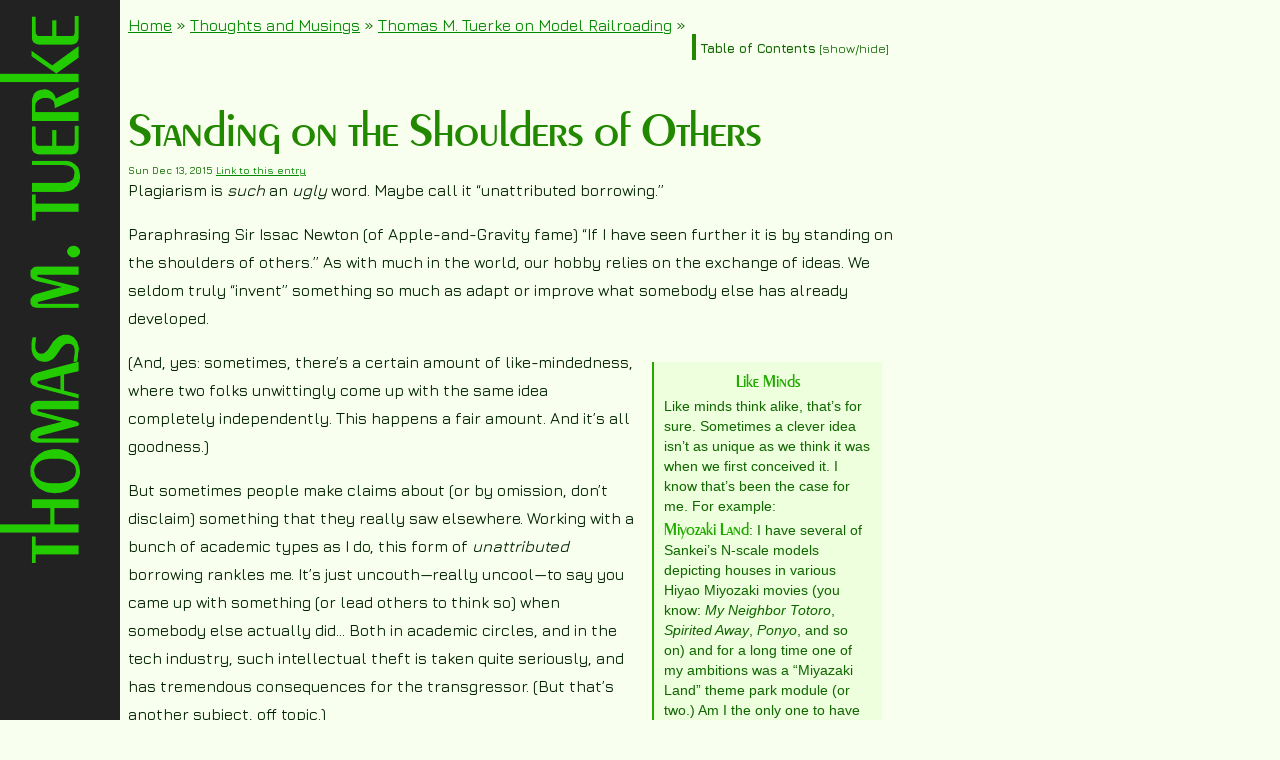

--- FILE ---
content_type: text/html
request_url: http://thomas.tuerke.net/on/mrr/?thread=1450028593
body_size: 6457
content:
<!-- style= --><!doctype html>
<html lang="en">
<head>
<title>
Standing on the Shoulders of Others
</title>
<meta http-equiv="Content-Type" content="text/html; charset=utf-8" />
<meta name="viewport" content="width=device-width, initial-scale=1.0">
<link rel="SHORTCUT ICON" href="http://thomas.tuerke.net/images/tmtlogo.ico" />
<meta name="description" content="Thomas M. Tuerke topical weblog">
<meta name="keywords" content="Thomas M. Tuerke topical blog weblog">

<link rel="stylesheet" href="/styles/tmt.css" />

</head><script src="/scripts/animation.js"></script>

<body>
<div class="topbar">
  <div class="frisket" style="margin-top:8px;margin-left:8px;margin-right:20px;"><a href="http://thomas.tuerke.net/"><img src="/images/tmt-charcoal-logo32.png" /></a></div>
  <div class="frisket" style="margin-bottom:8px;"><a href="http://thomas.tuerke.net/"><img src="/images/tmt-charcoal-top.png" /></a></div>
</div>
<div class="pagesidebar">
  <div class="frisket"><a href="http://thomas.tuerke.net/"><img src="/images/tmt-charcoal.png" /></a></div>
</div>
<main><div class="allcontent">
<script>String.prototype.hc = function(){var h=5381;if(this.length===0)return h;for(var i=0;i<this.length;i++){h=((h<<5)+h)^(this.charCodeAt(i));}return h;};String.prototype.unx=function(){return atob(this);}
 var xdm = document.domain+''; </script><!-- 3.149.236.68 -->
  <script>if(xdm.hc()!=-1503666066){document.write('<div style="border:2px solid red;color:red;font-size:200%;margin:10px;padding:10px;border-radius:8px;"><div style="border-radius:4px;background-color:red;color:white;font-weight:heavy;padding:4px;">Security Alert</div>Danger! This is an unauthorized and unlawful reproduction of <'+'a h'+'re'+'f="http://thomas.tuerke.net/on/mrr/?thread=1450028593">http://thomas.tuerke.net/on/mrr/?thread=1450028593</a>. The web domain '+document.domain+' does not have permission to mirror this content, and is violating international copyright law in doing so.<br/>Please be careful! This unauthorized content from '+document.domain+' might have been modified in ways that could be harmful to you.  Please instead visit the original webpage.</div>')}</script><!-- 
  
  -->
<span class='bct'><a href='/'>Home</a>&nbsp;&raquo; <a href='/on'>Thoughts and Musings</a>&nbsp;&raquo; <a href='/on/mrr/'>Thomas M. Tuerke on Model Railroading</a>&nbsp;&raquo; </span>
<br/>
<div id='toc_chrome' class='toc_chrome'><span class='heading' onclick='ToggleTOC()'>Table of Contents</span><span style='font-size:80%;cursor:pointer;' onclick='ToggleTOC()'> [show/hide]</span><br/><div class='toc' id='toc'>&nbsp;</div></div><!--<div style='clear:both;'/>--><script>function ToggleTOC() { document.getElementById('toc').style.display = (document.getElementById('toc').style.display == 'none')? 'block' : 'none' }</script><br/><div id="msg1450028593" class='Headline'>
Standing on the Shoulders of Others
</div></a>
<div class='Dateline'>Sun Dec 13, 2015&nbsp;<a href='/on/mrr/?with=1450028593#msg1450028593'>Link to this entry</a></div>
<div class='content'><p>Plagiarism is <i>such</i> an <i>ugly</i> word.  Maybe call it &#x201c;unattributed borrowing.&#x201d;</p><p>Paraphrasing Sir Issac Newton (of Apple-and-Gravity fame) &#x201c;If I have seen further it is by standing on the shoulders of others.&#x201d;  As with much in the world, our hobby relies on the exchange of ideas.  We seldom truly &#x201c;invent&#x201d; something so much as adapt or improve what somebody else has already developed.</p><table align="right" width="30%" class="emphasized"><tr><td align='center'> <b>Like Minds</b> </td></tr><tr><td align='left'>Like minds think alike, that&#x2019;s for sure.  Sometimes a clever idea isn&#x2019;t as unique as we think it was when we first conceived it.  I know that&#x2019;s been the case for me.  For example:</td></tr><tr><td align='left'><b>Miyozaki Land</b>: I have several of Sankei&#x2019;s N-scale models depicting houses in various Hiyao Miyozaki movies (you know: <i>My Neighbor Totoro</i>, <i>Spirited Away</i>, <i>Ponyo</i>, and so on) and for a long time one of my ambitions was a &#x201c;Miyazaki Land&#x201d; theme park module (or two.)  Am I the only one to have such an idea?  <a href="http://www.jr-chiisai.net/layout/">Nope</a>.</td></tr><tr><td align='left'><b>45-Degree Turns</b>: To counteract the 45-degree rotation that results from my <a href="http://thomas.tuerke.net/on/mrr/?with=858270099#msg858270099">Tight Corner Wye</a>, I was contemplating a 45-degree module.  Unique?  <a href="http://t-trakhandbook.com/TTrak.050000000/TTrak.050000000.htm?AAO#HalfCorners">Nope</a>.</td></tr><tr><td align='left'><b>Odd-Length Modules</b>: I have several modules&mdash;cityscapes, countrysides, etc&mdash;with scenery on half-inch MDF such that the track passes through the scene over viaducts.  While there&#x2019;s no reason why such modules couldn&#x2019;t just abut regular modules, I thought that scenically, some &#x201c;vertical transition&#x201d; would be nice... but even a single module would be too big (given that I would need &#x201c;bookends") so a thought occurred to me: why not make a 40% and 60% pair of modules?  Again, <a href="http://ttrak.wikidot.com/odd-lengths">not original</a>.</td></tr><tr><td align='left'>(... And a few more I won&#x2019;t elaborate here.)  The point is that these <i>aren&#x2019;t</i> original.  Sure, I (<i>ahem</i>) &#x201c;thought&#x201d; of them.  But so did others.  Probably lots of others.  I&#x2019;ll likely still do them when time permits.</td></tr><tr><td align='left'>But if I write about them, I&#x2019;ll be sure to give a nod to those other like-minded hobbyists.</td></tr></table><p>(And, yes: sometimes, there&#x2019;s a certain amount of like-mindedness, where two folks unwittingly come up with the same idea completely independently.  This happens a fair amount.  And it&#x2019;s all goodness.)</p><p>But sometimes people make claims about (or by omission, don&#x2019;t disclaim) something that they really saw elsewhere.  Working with a bunch of academic types as I do, this form of <i>unattributed</i> borrowing rankles me.  It&#x2019;s just uncouth&mdash;really uncool&mdash;to say you came up with something (or lead others to think so) when somebody else actually did...  Both in academic circles, and in the tech industry, such intellectual theft is taken quite seriously, and has tremendous consequences for the transgressor.  (But that&#x2019;s another subject, off topic.)</p><p>Sensitive to this, I&#x2019;ve made a point of citing sources as a matter of course.  At work, if one of the folks on my team (or anybody, really) has an idea that I need to promote, I label it such: &#x201c;Bob&#x2019;s idea of <i>doing so-and-so</i>...&#x201d;  That&#x2019;s just professional courtesy.  In the long run, I don&#x2019;t look good taking credit for somebody else&#x2019;s idea; I <i>do</i> look good for assembling a team of bright people who get things done.</p><p>That carries over to the hobby, too.  I&#x2019;ve made a point of citing&mdash;and linking to&mdash;sources, and make no bones about steering readers to them.  The hobby truly benefits from the sharing and exchange of ideas, and it&#x2019;s only fair to give credit where credit is due.  Most of us are not &#x201c;in it for the money&#x201d; so the <i>thank you</i> the courtesy of a citation implies carries a lot of weight.</p><p>My little, um, essay, here, is motivated by a reader (thank you, Sam N.) asking whether I had <a href="http://ttrak.wikidot.com/diy-kato-ballast">copied another hobbyist&#x2019;s recipe</a> for <a href="http://thomas.tuerke.net/on/mrr/?thread=1289869264">Imitating Kato Ballast</a>, since the pictures were the same.</p><p>For the record: no.  </p><p>I <i>cannot</i> rule out that we both developed <i>similar</i> recipes (we differ only in the ratio of one component of commercially available products, and arriving at such is no major intellectual undertaking.) I was unaware of Eddie Stavleu&#x2019;s post until it was called to my attention just now.  From what I could determine, his post was made earlier this year (early February 2015.)</p><p>The matter of the photograph is altogether different.  The photograph is, without question, mine, as are all the photographs on my page.  I have the high resolution original, the containers of ballast (the LHS, <a href="http://www.just-trains.com/">Just Trains</a>, is stone&#x2019;s throw away in Concord, California) and I probably still have the MDF board (note the writing and glue in the lower right.)  So there can be no dispute of origin here.  Determining the relationship of the photograph and the idea I leave to the reader.</p><p>Pedigree and attribution aside, though, I&#x2019;m glad the idea is out there.  It makes the hobby better (even if for no other reason than that a bunch of us, from opposite sides of the Pacific, can have consistently-ballasted T-trak modules.)</p><p>That said, as we stand on the shoulders of others, let&#x2019;s keep giving credit where credit is due.  It&#x2019;s just the cool thing to do.</p></div></a>
<br/><div id='tocsrc' style='display:none;'><span class='item'><a href='#msg1450028593'>
Standing on the Shoulders of Others
</a>
</span><br/></div><script>document.getElementById('toc').innerHTML = document.getElementById('tocsrc').innerHTML;ToggleTOC()</script><br/>
<br>
<script>
function OpenSubwindow(s)
{
  window.open(s,"subwnd","","width=600,height=400,toolbar=0,location=0,status=0,menubar=0,resizable=0")
}

function Recalc(oInput)
{
  RecalcScope(oInput,oInput)
}

function RecalcScope(oScope,oOmit)
{
  var oParent = oScope.parentElement
  if(oParent.tagName == 'TD' || oParent.tagName == 'TR' || oParent.tagName == 'P')
    RecalcScope(oParent,oOmit)
  else
    DoCalcs(oParent.children,oOmit)
}

function DoCalcs(oSiblings,oOmit)
{
  for( var i = 0; i< oSiblings.length; i++) {
    var oChild = oSiblings[i]
    if(oChild != oOmit && oChild.attributes["formula"])
      DoCalc(oChild)
    else if(oChild.children && oChild.children.length) {
      DoCalcs(oChild.children,oOmit)
    }
  }
}

function DoCalc(oChild)
{
  if(oChild.tagName == 'INPUT')
    oChild.value = eval(oChild.attributes["formula"].value);
  else
    oChild.innerText = eval(oChild.attributes["formula"].value);
}

function Calc(sItem)
{
  DoCalc(document.getElementById(sItem))
}

function DoCalcNow()
{
  var ol=document.getElementsByTagName("font")
  for( var i = 0; i< ol.length; i++) {
    var oFont = ol[i]
    if(oFont.attributes["formula"] && oFont.attributes["calc"].value == "now") {
      DoCalc(oFont)
    }
  }
}

DoCalcNow()
</script>
</div></main>
<div class="copyright">

<div style="position:relative;">
<div style="position:absolute;left:0;"><a href="http://thomas.tuerke.net/contact/"><img src="/images/tmtcontact-qr-32x32-grn.png"  border="0"/></a></div>
<div style="position:absolute;left:40px;line-height:100%;">
This page and all constituent elements are copyright &copy;&nbsp;<a href="http://thomas.tuerke.net/contact/">Thomas&nbsp;M.&nbsp;Tuerke</a>&nbsp;2026<br/>
unless otherwise indicated.<br/>The TMT-Diamond Logo is a Servicemark of Thomas&nbsp;M.&nbsp;Tuerke<br/>
All Rights Reserved<br/>
Reproduction or distribution without prior written permission is strictly prohibited.<br/>
<a href="/privacy.asp">Privacy Policy</a> &bull; <a href="/copyright.asp">Copyrights and DMCA</a><br/>
Scripting and DHTML by Technomancer Software<br/>
<a href="http://technomancer.ws">technomancer.ws</a><br/>
<div id="qr-toggle" onclick="MakeQRCode();this.style.display='none'"><br/><br/><img src="/images/tmt-qr.png"/>&nbsp;Generate a QR code link to this page<br/><br/><br/></div><div id="qr-section" style="display:none;position:relative;margin-bottom:2em;"><div id="qr-tmt-centerpiece" style="z-index:1;position:relative;width:64px;left:96px;top:168px;"><img src="/images/tmt-qr-centerpiece.png"/></div><br/><div id="qr-status" style="margin-bottom:1em;">Loading...</div></div>
<script>
function MakeQRCode()
{
  var qrsect = document.getElementById('qr-section')
  if(qrsect.style.display != 'block') {
    qrsect.style.display='block'

    var jq=document.createElement('script')
    jq.setAttribute("type","text/javascript")
    jq.setAttribute("src", "/scripts/jquery.min.js")
    document.getElementsByTagName("head")[0].appendChild(jq)
    
    qr=document.createElement('script')
    qr.setAttribute("type","text/javascript")
    qr.setAttribute("src", "/scripts/qrcode.min.js")
    qr.onload = function() { GenerateQR() }
    document.getElementsByTagName("head")[0].appendChild(qr)
  }
}

function GenerateQR()
{
  document.getElementById('qr-status').innerHTML='QR generated by <a href="https://davidshimjs.github.io/qrcodejs/">qrcode.js</a>.'
  var qr = new QRCode(document.getElementById("qr-section"),
                      {
                        text: document.location.href,
                        width: 256,
                        height: 256,
                        colorDark: "#118800",
                        colorLight: "#f8ffee"
                      } )
  document.getElementById('qr-section').scrollIntoView()
}
</script>
</div><br/>

</div>


</td></tr></table>

</body>
</html>


--- FILE ---
content_type: text/css
request_url: http://thomas.tuerke.net/styles/tmt.css
body_size: 5036
content:
@import url('https://fonts.googleapis.com/css?family=Jura:500,700|Source+Code+Pro|Exo+2:400,800');

@font-face {
  font-family: Peinaud;
  font-style:  normal;
  font-weight: normal;
  src: url('peinaud.woff2') format('woff2'),
       url('peinaud.woff') format('woff');
}


body {
  background-color: #f8ffee;
  font-family: Jura, Arial, sans-serif; 
  font-weight: 500;  
  margin: 0;
}

 .topbar {
   position: fixed;
   z-index: 2;
   top: 0;
   left: 0;
   width: 100%;
   height: 48px;
   overflow-x: hidden;
   overflow-y: hidden;
   background-color: #222;
   color: #2c0;
   
   transition: transform 1s;
   transform-style: preserve-3d;
   transform-origin: 50% 50% -60px;

   
   transform: rotateX(90deg);
 }
  
 .pagesidebar {
   position: fixed;
   z-index: 1;
   top: 0;
   left: 0;
   height: 100%;
   width: 120px;
   overflow-x: hidden;
   overflow-y: hidden;
   
   background-color: #222;
   color: #2c0;
   
   transition: transform 1s;
   transform-style: preserve-3d;
   transform-origin: 50% 50% -60px;
   perspective: 1000px;
 }

 .topbar .frisket, 
 .pagesidebar .frisket {
   background-color: #2c0;
   display: inline-block;
   overflow-x: hidden;
   overflow-y: hidden;
 }

 .pagesidebar .frisket {
   margin-top:1em;
 }

 .bct {
   padding-bottom: 1em;
 }

 .allcontent 
 /*, .content*/ {
    height: 400%;
    font-size: 12pt;
    color: #160;
    margin-top: 1em;
    margin-left: 128px;
    margin-right: 40px;
    margin-bottom: 2em;
    transition: margin-left 1s, 
                margin-top 1s;
    max-width: 48em;
 }
  
h1, .Headline {
  font-family: Peinaud, /*Exo 2,*/ sans-serif;
  color: #280;
  font-size: 36pt;
  font-weight: normal;
  margin-top: 1em;
  margin-bottom: 0.1em;
   /*margin-left: 80px;*/
}
h2, {
  font-family: Peinaud, /*Exo 2,*/ sans-serif;
  color: #280;
  font-size: 28pt;
  font-weight: normal;
  margin-top: 0.5em;
  margin-bottom: 0.1em;

}

.Summary tbody tr  td.Title {
  font-family: Peinaud, /*Exo 2,*/ sans-serif;
  color: #280;
  font-size: 16pt;
  font-weight: normal;
  margin-top: 0.5em;
  margin-bottom: 0.1em;
}
.Summary tbody tr  td.Teaser {
  font-size: 12pt;
  color: #160;
  line-height: 140%;
  font-weight: normal;
  margin-top: 0.5em;
  margin-bottom: 0.1em;
  font-family: Jura, Arial, sans-serif; 
}


.content h3, 
.content h4, 
.content h5, 
.content h6 {
  font-family: Peinaud, /*Exo 2,*/ sans-serif;
  color: #280;
  font-weight: normal;
  margin-top: 0.5em;
  margin-bottom: 0.1em;
}

h3 {
  font-family: Peinaud, /*Exo 2,*/ sans-serif;
  color: #280;
  font-weight: normal;
  font-size: 20pt;
  height: 1.1em;

  border-bottom: 1px solid #280;
  border-right: 2px solid #280;
  padding-right: 0.5em;
  margin-top: 0em;
  margin-right: 0.5em;
  margin-bottom: 0em;
  
  float:left;
}

h4 {
  font-size: 16pt;
}

p, ul, ol {
 color: #020;
 margin-top: 0pt;
 margin-bottom: 1em;
 line-height: 180%;
}

b {
  font-weight:heavy;
}

pre {
  font-family: Source Code Pro, monospace;
  color: #180;
  font-size: 85%;

}

table {
  margin: 1em;
}

img {
  border: 0px;
  display: block; /* thank you, standards mode, for this irritating interpretation */
}

.Bigger1 {
  font-size: 120%;
}

.Bigger2 {
  font-size: 160%;
}

a:link        {color: #080; text-decoration: underline; }
a:active    {color: #286; text-decoration: none; }
a:hover      {color: #2c0; text-decoration: underline; }
a:visited  {color: #686; text-decoration: underline; }

.tinybutton {
  display: inline-block;
  text-decoration: none;
  background-color: #280;  
  color: #f8ffee;
  border: 1px solid #280;
  
  border-radius: 0.5em;
  padding-top: -.25em;
  min-width: 1.2em;
  text-align: center;
}
 
.copyright {
  color: #180;
  margin-top: 1em;
  margin-left: 160px;
  font-size: 8pt;
  transition: margin-left 1s, 
              margin-top 1s;
}
 
.emphasized {
  margin: 1em;
  border-left: 2px solid #2a0;
  padding-left: 0.2em;
  margin-right: -2em;
}

.emphasized tr td b {
    font-family: Peinaud, /*Exo 2,*/ sans-serif;
    color: #2a0;
    font-weight: normal;
    font-size: 120%;
}

.quote {
  padding-top: 0.5em;
  line-height: 150%;
  padding-bottom: 0.5em;
}

.ruledquote {
  border-top: 4px solid #2a0;
  padding-top: 0.5em;
  line-height: 150%;
  padding-bottom: 0.5em;
  border-bottom: 2px solid #2a0;
}

.leftquote {
  border-top: 4px solid #2a0;
  padding-top: 0.5em;
  line-height: 150%;
  padding-left: 20px;
  padding-right: 20px;
  padding-bottom: 0.5em;
  border-bottom: 2px solid #2a0;
  margin-left: -2em;
}

.rightquote {
  border-top: 4px solid #2a0;
  padding-top: 0.5em;
  line-height: 150%;
  padding-bottom: 0.5em;
  padding-left: 20px;
  padding-right: 20px;
  border-bottom: 2px solid #2a0;
  margin-right: -2em;
}


.pullquote {
  font-size: 140%;
  line-height: 120%;
  border-top: 4px solid #2a0;
  padding-top: 0.5em;
  line-height: 150%;
  padding-bottom: 0.5em;
  padding-left: 20px;
  padding-right: 20px;
  border-bottom: 2px solid #2a0;
}

.openquote {
  margin-top: 1em;
  margin-bottom: 1em;
  line-height: 180%;
  padding-top: 0.5em;
  padding-bottom: 0.5em;
  padding-left: 20px;
  padding-right: 20px;
}


.txtlquote {
  font-family: Exo 2;
  background-color: #cfc;
  border: 2px solid #cfc;
  border-radius: 8px;
  padding: 8px;
  bottom: 125%;
  left: 50%;
  margin-right: 8em;
  max-width:50%;
  box-shadow: 0 4px 20px 0 rgba(0, 120, 0, 0.3), 
              0 6px 20px 0 rgba(0, 120, 0, 0.3);
}

/* Nifty caret: */
.txtlquote::after {
  content: "";
  top: 100%;
  left: 20%;
  margin-left: -1.2em;
  border-width: .5em;
  border-style: solid;
  border-color: #cfc transparent transparent transparent;
} 

.txtrquote {
  font-family: Exo 2;
  background-color: #af6;
  border: 2px solid #af6;
  border-radius: 8px;
  padding: 8px;
  right: 50%;
  margin-left: 16em;
  box-shadow: 0 4px 20px 0 rgba(0, 120, 0, 0.3), 
              0 6px 20px 0 rgba(0, 120, 0, 0.3);
}

.txtrquote::after {
  content: "";
  bottom: 100%;
  left: 100.5%;
  position:relative;
  max-width:50%;
  border-width: .5em;
  border-style: solid;
  border-color: #af6 transparent transparent transparent;
}


.quote      .passage::before,
.ruledquoe  .passage::before,
.leftquote  .passage::before,
.rightquote .passage::before,
.pullquote  .passage::before,
.openquote  .passage::before {
  content: url(../images/tmt-pullquote-open.png);
  opacity: 0.1;
  z-index: -1;
  margin-left: -20px;
}

.quote      .passage::after,
.ruledquoe  .passage::after,
.leftquote  .passage::after,
.rightquote .passage::after,
.pullquote  .passage::after,
.openquote  .passage::after {
  content: url(../images/tmt-pullquote-close.png);
  margin-right: -20px;
  opacity: 0.1;
  z-index: -1;
}

blockquote .attribution {
  font-size: 80%;
 /* padding-left: 1em;*/
  margin-left:0em;
}
blockquote .attribution::before {
  content: ' \2014 ';
}

video {
  margin: 1em;
}


/* New Tool tips support */
.notetext {
  position: relative;
  display: inline-block;
  cursor: pointer;
  border-bottom:1px dotted #6a6;
}

.notetext:hover {
  background-color:#ffc; /* cfc; */
  transition: all 0.3s ease-out;
}

.notetext .popup  {
  visibility: hidden;
  background-color: #cf4;
  color: #141;
  width: 16em;
  max-width: 20em;
  border: 2px solid #2c0;
  border-bottom-color: #2a0;
  border-right-color: #2a0;
  border-radius: 8px;
  padding: 8px;
  position: absolute;
  line-height: 140%;
  z-index: 10;
  bottom: 125%;
  left: 50%;
  margin-left: -8em;
  box-shadow: 0 4px 20px 0 rgba(0, 120, 0, 0.3), 
              0 6px 20px 0 rgba(0, 120, 0, 0.3);
}

/* Nifty caret: */
.notetext .popup::after {
  content: "";
  position: absolute;
  top: 100%;
  left: 50%;
  margin-left: -1.2em;
  border-width: .5em;
  border-style: solid;
  border-color: #6a6 transparent transparent transparent;
} 

.notetext .show {
  visibility: visible;
  -webkit-animation: fadeIn 2s;
  animation: fadeIn .2s;
}

.notetext:hover .popup {
  visibility: visible;
  -webkit-animation: fadeIn 2s;
  animation: fadeIn .2s;
}

@-webkit-keyframes fadeIn {
    from {opacity: 0;} 
    to {opacity: 1;}
}

@keyframes fadeIn {
    from {opacity: 0;}
    to {opacity:1 ;}
}
 


 .negativespace {
  position:              relative;
  max-width:             60em;
 }

.negativespace .background {
  position:              relative;
  background-attachment: fixed;
  background-position:   center;
  background-repeat:     no-repeat;
  background-size:       cover;
  min-height:            300px;
}

.negativespace .faded  {
     filter:                opacity(32%)
                            sepia(100%) 
                            hue-rotate(60deg) 
                            ;
     transition: filter 2s;
   }

.negativespace .blurred  {
     filter:                opacity(32%)
                            blur(8px) 
                            ;
     transition: filter 2s;
   }

.negativespace:hover .background {
     filter: none;
}

.negativespace  .heading {
  position: absolute;
  /* margin-left: 120px; */
  bottom: 0;
  height: 100%;
  width: 100%;
  max-width: 42em;
}
 
.negativespace .heading  p ,
.negativespace .heading  h1,
.negativespace .heading  h2,
.negativespace .heading  h3, 
.negativespace .heading  h4 {
  position: absolute;
  font-family: Peinaud, /*Exo 2,*/ sans-serif;
  font-weight: 500;
  letter-spacing: 2px;
  left: 0;
  bottom: 0.5em;
  width: 100%;
  padding-top: 0.5em;
  padding-bottom: 0.5em;
  text-align: center;
  color: #dfc !important;
  background-color: rgba(0,0,0,0.5);
}

.negativespace  .heading  blockquote {
  position: absolute;
  padding-top: 0.5em;
  line-height: 150%;
  padding-bottom: 0.5em;
  padding-left: 20px;
  padding-right: 20px;
  margin-right: -2em;
  font-family: Jura, Arial, sans-serif;
  font-size:   20pt;
  bottom: 20%;
  color: #dfc !important;
  background-color: rgba(0,0,0,0.5);
}

 /* For narrow screens */
@media 
  only screen 
  and (max-width: 700px),
  and (max-width < max-height)
{
  .topbar {
    transform: rotateZ(0);
  }
  .pagesidebar {
    transform: rotateY(-90deg);
  }
  
  .allcontent,
  .content  {
    margin-left: 20px;
    margin-top: 60px;
  }
  
  .negativespace  .heading {
    margin-left: 0;
    color: #efc !important;
  }

  
  .copyright {
    margin-left: 20px;
  }
 
}
 
 
  
 .fieldspace {
   position:              relative;
 }
 
   .field {
     position:              relative;
     background-attachment: fixed;
     background-position:   center;
     background-repeat:     no-repeat;
     background-size:       cover;
     filter:                opacity(32%)
                            sepia(100%) 
                            hue-rotate(60deg) 
                            ;
     transition: filter 2s;
     min-height: 300px;
   }
   
   .fieldspace:hover .field {
     filter: none;
   }

   .foreground {
    text-align: center;
    font-family: sans-serif;
    font-weight: bold;
    padding: 20px;
    color: white;
    background-color: #444;
   }

   .foreground h2, .title h2 {
     letter-spacing: 2px;
     text-transform: capitalize;
     font-family: 'Cinzel';

   }
   
   .title {
     position: absolute;
     left: 0;
     bottom: 10%;
     width: 100%;
     text-align: center;
     color: white;
     background-color: rgba(0,0,0,0.5);
     font-size: 25px;
   }


.helptable {
  font-size: 80%;
  background-color: #efe;
}

.helptable tr td {
  border-bottom: dotted 2 #cfc;
}

.helptable table {
  font-size: 90%;
  background-color: #fff;
}

.helptable ol li, .helptable ul li, .helptable blockquote {
  font-size: 100%;
  background-color: #efe;
}

.helptable .heading {
  font-weight: bold;
  font-size: 140%;
  background-color: #cfc;
}
.helptable .subheading {
  font-size: 130%
  font-weight: bold;
  background-color: #dfd;
}


.PullQuote {
  background-color: #cfc;
  color: #040;
  font-family: Arial;
  font-size: 10pt;
  padding: 4px;
  border-bottom: solid 2px #8c8;
  border-top: solid 4px #8c8;
}

.Emphasized {
  background-color: #cfc;
  margin: 4px;
  font-size: 9pt;
  zoom:100%;
  filter:progid:DXImageTransform.Microsoft.Gradient(GradientType=1,StartColorStr='#FFddffdd',EndColorStr='#FFbbeebb');
}

.Emphasizedpq {
  background-color: #cfc;
  margin: 8px;
  font-size: 19pt;
  zoom:100%;
  filter:progid:DXImageTransform.Microsoft.Gradient(GradientType=1,StartColorStr='#FFddffdd',EndColorStr='#FFbbeebb');
}

.dialog {
  background-color: #666;
  zoom:100%;
  filter:progid:DXImageTransform.Microsoft.Gradient(GradientType=0,StartColorStr='#FFaaaaaa',EndColorStr='#FF444444');
  border: 1 solid #444;
}
.dialog .caption {
  font-weight: bold;
  background-color: #006;
  color:#fff;
  zoom:100%;
  filter:progid:DXImageTransform.Microsoft.Gradient(GradientType=0,StartColorStr='#FF0000aa',EndColorStr='#FF000066');
  padding: 2px;
}
.dialog .text {
   padding: 4px;
}

.calcin {
  background-color: #efe;
  border: 1px solid #cc8;
}

.SessionClock {
  border: solid 2px #cc8;
  position: absolute;
  width: 80px;
  font-family: Verdana;
  font-size: x-small;
  text-align: center;
  z-index:1000;
  zoom:100%;
  filter: progid:DXImageTransform.Microsoft.Gradient(GradientType=1, StartColorStr='#CCddddaa', EndColorStr='#88cccc88');
  margin-right:-15px;
  margin-bottom:-15px;
}
.SessionMessage {
  font-size: xx-small;
}


@font-face {
  font-family: Peinaud;
  font-style:  normal;
  font-weight: normal;
  src: url(../images/PEINAUD0.eot);
}

/* Tool tips support */
.notetext {
  position: relative;
  display: inline-block;
  cursor: pointer;
  border-bottom:1px dotted #6a6;
//  transition: all 0.3s ease-out;
}

.notetext:hover {
  background-color:#cfc;
  transition: all 0.3s ease-out;
}

.notetext .popup  {
  visibility: hidden;
  background-color: #cfc;
  color: #141;
  width: 16em;
  max-width: 20em;
  border: 2px solid #8c8;
  border-bottom-color: #6a6;
  border-right-color: #6a6;
  border-radius: 8px;
  padding: 8px;
  position: absolute;
  z-index: 10;
  bottom: 125%;
  left: 50%;
  margin-left: -8em;
  box-shadow: 0 4px 20px 0 rgba(0, 120, 0, 0.3), 
              0 6px 20px 0 rgba(0, 120, 0, 0.3);
}

/* Nifty caret: */
.notetext .popup::after {
  content: "";
  position: absolute;
  top: 100%;
  left: 50%;
  margin-left: -1.2em;
  border-width: .5em;
  border-style: solid;
  border-color: #6a6 transparent transparent transparent;
} 

.notetext .show {
  visibility: visible;
  -webkit-animation: fadeIn 2s;
  animation: fadeIn .2s;
}

.notetext:hover .popup {
  visibility: visible;
  -webkit-animation: fadeIn 2s;
  animation: fadeIn .2s;
}

@-webkit-keyframes fadeIn {
    from {opacity: 0;} 
    to {opacity: 1;}
}

@keyframes fadeIn {
    from {opacity: 0;}
    to {opacity:1 ;}
}


.toc_chrome 
{
  position: relative;
  float: right;
  width: 12em;

  margin-bottom: 0.5em;
  overflow:auto;
  zoom:100%;
  /* filter:progid:DXImageTransform.Microsoft.Gradient(GradientType=1,StartColorStr='#FFddffdd',EndColorStr='#FFbbeebb'); */
  border-left:4px solid #280;
  padding: 4px;
}
.toc_chrome .heading 
{
  font-size: 80%;
  cursor: hand;
  font-weight: bold;
}

.toc {
  zoom:100%;
  /* filter:progid:DXImageTransform.Microsoft.Gradient(GradientType=1,StartColorStr='#FFddffdd',EndColorStr='#FFbbeebb'); */
  font-size: 80%;
  /* float:left; */
}

.toc .item {
  padding-left: 1em;
  font-size: 10px;
  line-height: 120%;
}
.toc .item .level {
  font-size: 80%;
}
.Dateline {
  font-size: x-small;
  page-break-after: avoid;
   /* margin-left: 80px;*/
}
.Contributor {
  margin-bottom: .5em;
    margin-left: 80px;
}

table {
 margin: 0px;	
 margin-right:8px;
 font-family: Arial;
 font-size: 10pt;
 page-break-inside: avoid;
 
}
td {
 vertical-align: top;
}

.highlight1 {
  background-color: #ffff88;
}

.highlight2 {
  background-color: #88ff88;
}

.highlight3 {
  background-color: #8888ff;
}

.highlight4 {
  background-color: #ff8888;
}

.bigger1 {
 font-size: 120%;
}
.bigger2 {
 font-size: 150%;
}
.bigger3 {
 font-size: 200%;
}
.bigger4 {
 font-size: 300%;
}


#divSearch {
  border-top: 2px solid #cfc;
  font-size: 90%;
  color: #290;
}

#divSearchInner {
  float: right;
}

#divSearch #Query {
  background-color: #dfd;
  border: 0px solid transparent;
  font-weight: bold;
}

#divSearch #Submit, #divSearch #Cancel {
  background-color: #dfd;
  border-top:   1px solid #efe;
  border-left:  1px solid #efe;
  border-right: 1px solid #8c8;
  border-bottom:1px solid #8c8;
}

#divPostSearch {
  clear: both;
}

.emphasized {
  background-color: #efd;
  margin: 1em;
  padding: .5em;
  font-size: .9em;
  line-height: 140%;  
  zoom:100%;
}

.emphasizedrow {
  background-color: #efd;
  margin: 1em;
  padding: .5em;
  font-size: .9em;
  line-height: 140%;  
  display: table-row;
}

.emphasizedrow tr {
  background-color: #afa;
  margin: 1em;
  padding: .5em;
  font-size: .9em;
  line-height: 140%;  
}

.emphasizedcell {
  background-color: #efd;
  margin: 1em;
  padding: .5em;
  font-size: .9em;
  line-height: 140%;  
}

.emphasizedcell tr .header ,
.emphasizedcell tr .cellstyle_header,
.emphasizedcell tr .cellstyle_heading,
.emphasizedcell tr .cellstyle_head , /* - preferred spelling */
.emphasized tr .cellstyle_head { 
  background-color: #333; /*image: url(/images/GreenVeinedMarble.jpg);*/
  color: white;
  font-weight: bold;
  font-variant: small-caps;
  font-size: 120%;
  margin: 1em;
  padding: .25em;
}

emphasized tr .cellstyle_sub,
.emphasizedcell tr .cellstyle_sub {
  background-color: #444; /* image: url(/images/brightgold.jpg); */
  color: white;
  font-variant: small-caps;
  font-weight: bold;
  font-size:110%;
  margin: 1em;
  padding: .25em;
}


.emphasizedcell tr td {
  background-color: #aea;
  margin: 1em;
  padding: .5em;
  font-size: .9em;
  line-height: 140%;  
}

/* About Favorites */
.PageHead, .pagehead {
  font-family: Peinaud;
  font-style: italic;
  font-size:xx-large;
  color: #060;
  border-bottom: solid 3 #284;
}
.PageSubhead, .pagesubhead {
  font-family: Peinaud;
  border-top: solid 1 #ccc;
  font-size:x-large;
  color:#060;
  padding-bottom: 8px;
  padding-right: 8px;
}


--- FILE ---
content_type: application/javascript
request_url: http://thomas.tuerke.net/scripts/animation.js
body_size: 3522
content:
/* PLATFORM class
   Copyright (c) 1999-2001 Technomancer Software
   www.technomancer.ws
   Identifies platform script is running on, as well
   as encapsulating common platform-specific tasks
*/
function Platform() {
  var agent    = navigator.userAgent.toLowerCase()
  this.version = parseFloat(navigator.appVersion)
  this.major   = Math.floor(this.version)
  this._isNS   =  ((agent.indexOf('mozilla')!=-1)
               && ((agent.indexOf('spoofer')==-1)
               &&  (agent.indexOf('compatible') == -1)))
  this.isNS    = Pl_isNS
  this.isNS2   = (this._isNS  && (this.major == 2))
  this.isNS3   = (this._isNS  && (this.major == 3))
  this.isNS4   = this.isNS(4)
  this.isNS4b  = (this.isNS4 && (this.version < 4.04))
  this._isIE   = (agent.indexOf("msie") != -1)
  this.isIE    = Pl_isIE
  this.isIE3   = (this._isIE && (this.major == 2))
  this.isIE4   = this.isIE(4)
  if(this._isIE) {
    var ver = agent.replace(/^.*msie/,'')
    this.version = parseFloat(ver)
    this.major = Math.floor(this.version)
  }
  this._isOpera = (agent.indexOf("opera") != -1)
  this.isOpera = Pl_isOpera
  this.isWin   = (agent.indexOf("win")!=-1)
  this.isMac   = (agent.indexOf("mac")!=-1)
  this.isUnix  = (agent.indexOf("x11")!=-1)
  this.screenWidth  = Pl_ScreenWidth
  this.screenHeight = Pl_ScreenHeight
  this.getObject    = Pl_GetObject
  this.absOffset    = Pl_AbsOffset
}
function Pl_isNS(ver)
{
  if(!ver) ver=999999
  return(this._isNS && this.version >= ver)
}
function Pl_isIE(ver)
{
  if(!ver) ver=999999
  return(this._isIE && this.version >= ver)
}
function Pl_isOpera(ver)
{
  if(!ver) ver=999999
  return(this._isOpera && this.version >= ver)
}
function Pl_ScreenWidth()
{
  if(this.isIE4)
    return document.body.clientWidth
  else if(this.isNS4)
    return innerWidth
}
function Pl_ScreenHeight()
{
  if(this.isIE4)
    return document.body.clientHeight
  else if(this.isNS4)
    return innerHeight
}
function Pl_GetObject(sID)
{
  if(this.isNS4)
    return eval("document['"+sID+"']")
  else if(this.isIE4)
    return eval(sID)
}
function Pl_AbsOffset(o)
{
  if(this.isIE(4)) {
    var oParent = o.offsetParent
    var a = (oParent != null)? this.absOffset(oParent) : [0,0]
    a[0] += o.offsetLeft
    a[1] += o.offsetTop
    return a
  }
  else if(this.isNS(4)) {
    var a = [o.left,o.top]
    return a
  }
}
var gPlatform = new Platform()
var gUndefined
/* RECTANGLE functions (lightweight)
   Copyright (c) 1999-2001 Technomancer Software
   www.technomancer.ws
   Generic rectangle functions
   Note rect arg order:  x1,y1 - x2,y2 which becomes l,t - r,b
   This differs from CSS order, which is t,r,b,l ("TRouBLe")
   These functions hide that convention
*/
function newRect(l,t,r,b) { return new Array(t,r,b,l) }
function rectLeft(aRect)  { return aRect[3] }
function rectTop(aRect)   { return aRect[0] }
function rectRight(aRect) { return aRect[1] }
function rectBottom(aRect){ return aRect[2] }
function setRectLeft(aRect,l) { aRect[3] = l;return(aRect)}
function setRectTop(aRect,t)  { aRect[0] = t;return(aRect)}
function setRectRight(aRect,r){ aRect[1] = r;return(aRect)}
function setRectBottom(aRect,b){aRect[2] = b;return(aRect)}
function Num(x) { return parseInt(x.toString()) }
/* SPRITE class
   Copyright (c) 1999-2001 Technomancer Software
   www.technomancer.ws
   Encapsulates "sprite" capabilities (moving DIVs
   or layers) to facilitate animation.
*/
function Sprite(sDiv,x,y,sParms)
{
  this.width       = sp_width
  this.height      = sp_height
  this.relRect     = sp_relRect
  this.absRect     = sp_absRect
  this.moveTo      = sp_moveTo
  this.moveBy      = sp_moveBy
  this.setSize     = sp_setSize
  this.clipRect    = sp_clipRect
  this.setClipRect = sp_setClipRect
  this.changeClipRect = sp_changeClipRect
  this.show        = sp_show
  this.hide        = sp_hide
  this.absLeft     = sp_absLeft
  this.absTop      = sp_absTop
  this.absRight    = sp_absRight
  this.absBottom   = sp_absBottom
  this.setContents = sp_setContents
  this.zIndex      = sp_zIndex
  this.setZIndex   = sp_setZIndex
  this.sDiv   = sDiv
  this.oDiv   = gPlatform.getObject(sDiv)
  if(gPlatform.isNS4) {
    this.oProps = this.oDiv
    this.orgWidth  = this.oDiv.clip.width
    this.orgHeight = this.oDiv.clip.height
  }
  else if(gPlatform.isIE4) {
    this.oProps  = this.oDiv.style
    this.orgWidth  = this.oDiv.offsetWidth
    this.orgHeight = this.oDiv.offsetHeight
  }
  this.curWidth  = this.orgWidth
  this.curHeight = this.orgHeight
  if(x != gUndefined && y != gUndefined)
    this.moveTo(x,y)
  this.setClipRect(this.relRect())
  if(!sParms || !sParms.match(/show/i))
    this.hide()
  return this
}
function sp_width()  { return this.curWidth  }
function sp_height() { return this.curHeight }
function sp_absLeft()  { return gPlatform.absOffset(this.oDiv)[0]}
function sp_absTop()   { return gPlatform.absOffset(this.oDiv)[1]}
function sp_absRight() { return this.absLeft()+this.width()}
function sp_absBottom(){ return this.absTop()+this.height()}
function sp_show()     { this.oProps.display = "block"}
function sp_hide()     { this.oProps.display = "none" }
function sp_relRect()
{
  return(newRect(0,0,this.width(),this.height()))
}
function sp_absRect()
{
  var aXY = gPlatform.absOffset(this.oDiv)
  return newRect(aXY[0],aXY[1],
                 aXY[0]+this.width(),aXY[1]+this.height())
}
function sp_moveTo(x,y)
{
  this.oProps.left = x
  this.oProps.top = y
}
function sp_setSize(x,y,bUpdateClip)
{
  if(x<0)x=0;if(y<0)y=0
  this.oProps.width  = this.curWidth  = x
  this.oProps.height = this.curHeight = y
  if(bUpdateClip) {
    var a = this.clipRect()
    a = setRectRight(a,x)
    a = setRectBottom(a,y)
    this.setClipRect(a)
  }
}
function sp_moveBy(x,y)
{
  this.oProps.left = Num(this.oProps.left)+x
  this.oProps.top =  Num(this.oProps.top)+y
}
function sp_clipRect()
{
  if(gPlatform.isIE4) {
    var aRect = this.oProps.clip.replace(/rect\(|\)|px/ig,'').split(' ')
    aRect[0]*=1;aRect[1]*=1;aRect[2]*=1;aRect[3]*=1
    return(aRect)
  }
  else if(gPlatform.isNS4) {
    var oRect = this.oProps.clip;
    return(newRect(oRect.left,oRect.top,oRect.right,oRect.bottom))
  }
}
function sp_setClipRect(aRect)
{
  var s
  if(gPlatform.isIE4)
    this.oProps.clip = "rect("+aRect+")"
  else if(gPlatform.isNS4) {
    this.oProps.clip.left = rectLeft(aRect)
    this.oProps.clip.top  = rectTop(aRect)
    this.oProps.clip.right= rectRight(aRect)
    this.oProps.clip.bottom = rectBottom(aRect)
  }
}
function sp_changeClipRect(l,t,r,b)
{
  var aRect = this.clipRect();
  aRect[0]+=t;aRect[1]+=r;aRect[2]+=b;aRect[3]+=l
  this.setClipRect(aRect)
}
function sp_setContents(s)
{
  if(gPlatform.isNS4) {
    this.oDiv.document.open()
    this.oDiv.document.write(s)
    this.oDiv.document.close()
  }
  else
    this.oDiv.innerHTML = s
}
function sp_zIndex()
{
  return this.oProps.zIndex;
}
function sp_setZIndex(z)
{
  if(z<0) z=0
  this.oProps.zIndex = z
}
/* SCRIPT ANIMATION control
   copyright 1999-2001 Technomancer Software
   www.technomancer.ws
   Choreograph actions, and have this control
   play back those actions
*/
var giNextFree = null
var giTimer = 0
var gaTimers = []
function nextFreeTimer()
{
  if(giNextFree == null)
    return(gaTimers.length)
  else {
    var iRet = giNextFree
    giNextFree = gaTimers[giNextFree]
    return iRet
  }
}
function freeTimer(i)
{
  gaTimers[i] = giNextFree
  giNextFree = i
}
function setScriptTimer(oScript)
{
  var i = nextFreeTimer()
  var iID = setTimeout("ScriptTimer("+i+")",oScript.speed())
  gaTimers[i] = new Array(oScript,iID)
  return i
}
function clearScriptTimer(oScript)
{
  var oEntry = gaTimers[oScript.iTimeID]
  if(oEntry) {
    clearTimeout(oEntry[1])
    freeTimer(oEntry[1])
  }
}
function ScriptTimer(i)
{
  var oEntry = gaTimers[i]
  if(oEntry[0].callback())
    setTimeout("ScriptTimer("+i+")",oEntry[0].speed())
  else
    freeTimer(i)
}
function Animator(aScript,fEvent)
{
  this.aScript   = aScript
  this.fEvent    = fEvent
  this.iTimeID   = null
  this.iScene    = 0
  this.bStopped  = true
  this.play      = An_play
  this.init      = An_init
  this.end       = An_end
  this.stop      = An_stop
  this.pause     = An_pause
  this.resume    = An_resume
  this.callback  = An_callback
  this.event     = An_event
  this.nextscene = An_nextscene
  this.speed     = An_speed
  return this
}
function An_play(iScene)
{
  if(iScene >= 0 && iScene < this.aScript.length)
    this.iScene = iScene
  this.event("play")
  var aScene = this.aScript[this.iScene]
  if(this.init()) {
    this.iTimeID = setScriptTimer(this,aScene[1])
    this.bStopped = false
  }
}
function An_stop()
{
  if(!this.bStopped) {
    this.event("stop")
    this.bStopped = true
  }
}
function An_pause()
{
  if(!this.bStopped) {
    this.event("pause")
    this.bStopped = true
  }
}
function An_resume()
{
  if(this.bStopped) {
    this.event("resume")
    var aScene = this.aScript[this.iScene]
    this.iTimeID = setScriptTimer(this,this.speed())
    this.bStopped = false
  }
}
function An_callback()
{
  if(this.bStopped) return false
  var aScene = this.aScript[this.iScene]
  if(!aScene[0]())
    if(!this.nextscene()) {
      this.event("end")
      return false
    }
  return true
}
function An_event(s)
{
  if(this.fEvent)
    return this.fEvent(s)
}
function An_speed()
{
  return this.aScript[this.iScene][1];
}
function An_init()
{
  var aScene = this.aScript[this.iScene]
  if(aScene[2])
    return aScene[2]()
  else
    return true
}
function An_end(aScene)
{
  var aScene = this.aScript[this.iScene]
  if(aScene[3])
    return aScene[3]()
  else
    return true
}
function An_nextscene()
{
  if(!this.end())
    return false
  if(++this.iScene < this.aScript.length)
    return this.init()
  else
    return false
}
